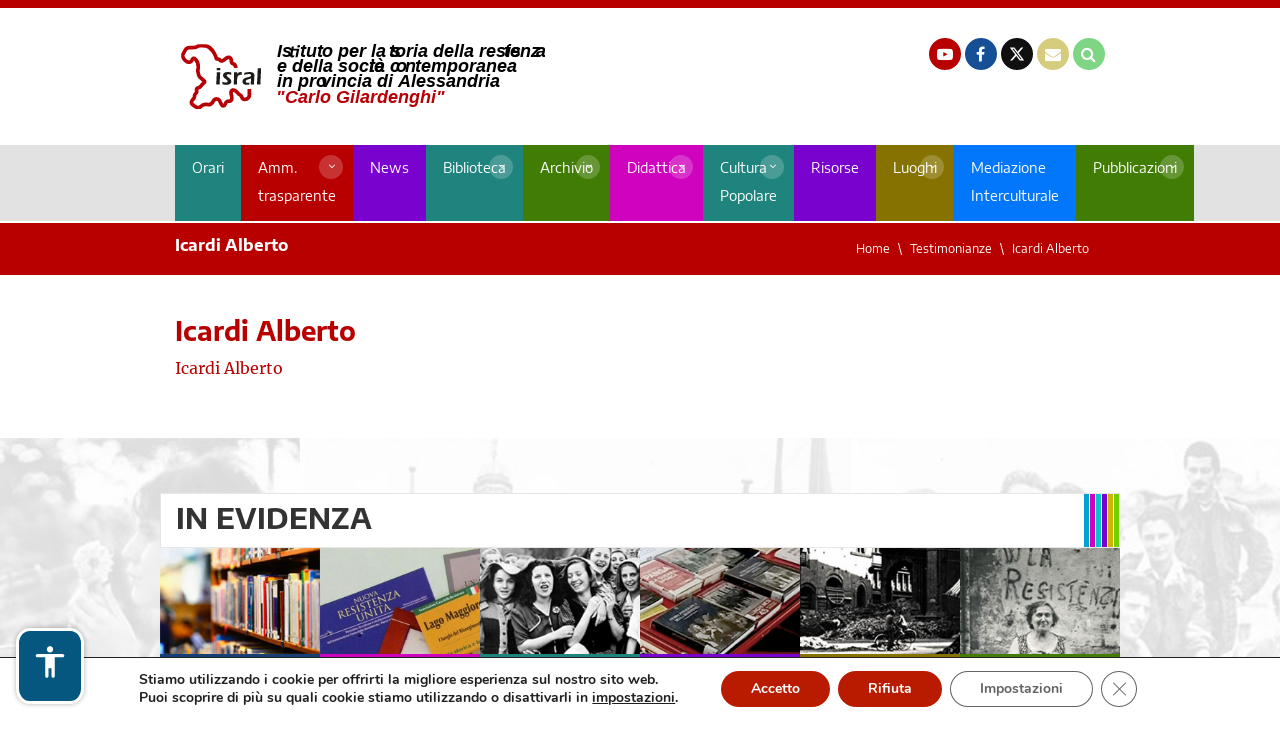

--- FILE ---
content_type: text/html; charset=UTF-8
request_url: https://www.isral.it/centro-di-documentazione-della-benedicta/risorse/testimonianze/icardi-alberto/
body_size: 10768
content:
<!doctype html>
<html dir="ltr" lang="en-US" prefix="og: https://ogp.me/ns#">
    <head>
        <meta charset="utf-8">
        <meta name="theme-color" content="#B90000">
        <meta name="viewport" content="width=device-width, initial-scale=1, shrink-to-fit=no">
        <title>Icardi Alberto | ISRAL</title>

		<!-- All in One SEO 4.6.5 - aioseo.com -->
		<meta name="robots" content="max-image-preview:large" />
		<meta name="google-site-verification" content="FXjQISJR9W_S779ifhJOG_r0k4y91c9HRAQb7jhtJcE" />
		<link rel="canonical" href="https://www.isral.it/centro-di-documentazione-della-benedicta/risorse/testimonianze/icardi-alberto/" />
		<meta name="generator" content="All in One SEO (AIOSEO) 4.6.5" />
		<meta property="og:locale" content="en_US" />
		<meta property="og:site_name" content="ISRAL" />
		<meta property="og:type" content="article" />
		<meta property="og:title" content="Icardi Alberto | ISRAL" />
		<meta property="og:url" content="https://www.isral.it/centro-di-documentazione-della-benedicta/risorse/testimonianze/icardi-alberto/" />
		<meta property="og:image" content="https://www.isral.it/wp-content/uploads/2018/11/Logo_FB_Share.png" />
		<meta property="og:image:secure_url" content="https://www.isral.it/wp-content/uploads/2018/11/Logo_FB_Share.png" />
		<meta property="og:image:width" content="200" />
		<meta property="og:image:height" content="200" />
		<meta property="article:published_time" content="2019-05-31T10:37:20+00:00" />
		<meta property="article:modified_time" content="2019-05-31T10:37:29+00:00" />
		<meta property="article:publisher" content="https://www.facebook.com/isralessandria" />
		<meta name="twitter:card" content="summary" />
		<meta name="twitter:site" content="@Isral1976" />
		<meta name="twitter:title" content="Icardi Alberto | ISRAL" />
		<meta name="twitter:image" content="https://www.isral.it/wp-content/uploads/2018/11/Logo_FB_Share.png" />
		<meta name="google" content="nositelinkssearchbox" />
		<script type="application/ld+json" class="aioseo-schema">
			{"@context":"https:\/\/schema.org","@graph":[{"@type":"BreadcrumbList","@id":"https:\/\/www.isral.it\/centro-di-documentazione-della-benedicta\/risorse\/testimonianze\/icardi-alberto\/#breadcrumblist","itemListElement":[{"@type":"ListItem","@id":"https:\/\/www.isral.it\/#listItem","position":1,"name":"Home","item":"https:\/\/www.isral.it\/","nextItem":"https:\/\/www.isral.it\/centro-di-documentazione-della-benedicta\/#listItem"},{"@type":"ListItem","@id":"https:\/\/www.isral.it\/centro-di-documentazione-della-benedicta\/#listItem","position":2,"name":"2019","item":"https:\/\/www.isral.it\/centro-di-documentazione-della-benedicta\/","nextItem":"https:\/\/www.isral.it\/centro-di-documentazione-della-benedicta\/risorse\/#listItem","previousItem":"https:\/\/www.isral.it\/#listItem"},{"@type":"ListItem","@id":"https:\/\/www.isral.it\/centro-di-documentazione-della-benedicta\/risorse\/#listItem","position":3,"name":"May","item":"https:\/\/www.isral.it\/centro-di-documentazione-della-benedicta\/risorse\/","nextItem":"https:\/\/www.isral.it\/centro-di-documentazione-della-benedicta\/risorse\/testimonianze\/#listItem","previousItem":"https:\/\/www.isral.it\/centro-di-documentazione-della-benedicta\/#listItem"},{"@type":"ListItem","@id":"https:\/\/www.isral.it\/centro-di-documentazione-della-benedicta\/risorse\/testimonianze\/#listItem","position":4,"name":"31","item":"https:\/\/www.isral.it\/centro-di-documentazione-della-benedicta\/risorse\/testimonianze\/","nextItem":"https:\/\/www.isral.it\/centro-di-documentazione-della-benedicta\/risorse\/testimonianze\/icardi-alberto\/#listItem","previousItem":"https:\/\/www.isral.it\/centro-di-documentazione-della-benedicta\/risorse\/#listItem"},{"@type":"ListItem","@id":"https:\/\/www.isral.it\/centro-di-documentazione-della-benedicta\/risorse\/testimonianze\/icardi-alberto\/#listItem","position":5,"name":"Icardi Alberto","previousItem":"https:\/\/www.isral.it\/centro-di-documentazione-della-benedicta\/risorse\/testimonianze\/#listItem"}]},{"@type":"ItemPage","@id":"https:\/\/www.isral.it\/centro-di-documentazione-della-benedicta\/risorse\/testimonianze\/icardi-alberto\/#itempage","url":"https:\/\/www.isral.it\/centro-di-documentazione-della-benedicta\/risorse\/testimonianze\/icardi-alberto\/","name":"Icardi Alberto | ISRAL","inLanguage":"en-US","isPartOf":{"@id":"https:\/\/www.isral.it\/#website"},"breadcrumb":{"@id":"https:\/\/www.isral.it\/centro-di-documentazione-della-benedicta\/risorse\/testimonianze\/icardi-alberto\/#breadcrumblist"},"author":{"@id":"https:\/\/www.isral.it\/author\/israladmin\/#author"},"creator":{"@id":"https:\/\/www.isral.it\/author\/israladmin\/#author"},"datePublished":"2019-05-31T12:37:20+02:00","dateModified":"2019-05-31T12:37:29+02:00"},{"@type":"Organization","@id":"https:\/\/www.isral.it\/#organization","name":"ISRAL","description":"Istituto per la storia della resistenza e della societ\u00e0 contemporanea in Provincia di Alessandria","url":"https:\/\/www.isral.it\/","sameAs":["https:\/\/www.youtube.com\/user\/1976isral"]},{"@type":"Person","@id":"https:\/\/www.isral.it\/author\/israladmin\/#author","url":"https:\/\/www.isral.it\/author\/israladmin\/","name":"Amministratore ISRAL","image":{"@type":"ImageObject","@id":"https:\/\/www.isral.it\/centro-di-documentazione-della-benedicta\/risorse\/testimonianze\/icardi-alberto\/#authorImage","url":"https:\/\/secure.gravatar.com\/avatar\/b8da94fa25c29ab9bf847acdc0937a87?s=96&d=mm&r=g","width":96,"height":96,"caption":"Amministratore ISRAL"}},{"@type":"WebSite","@id":"https:\/\/www.isral.it\/#website","url":"https:\/\/www.isral.it\/","name":"ISRAL","description":"Istituto per la storia della resistenza e della societ\u00e0 contemporanea in Provincia di Alessandria","inLanguage":"en-US","publisher":{"@id":"https:\/\/www.isral.it\/#organization"}}]}
		</script>
		<!-- All in One SEO -->

<link rel="alternate" type="application/rss+xml" title="ISRAL &raquo; Icardi Alberto Comments Feed" href="https://www.isral.it/centro-di-documentazione-della-benedicta/risorse/testimonianze/icardi-alberto/feed/" />
<link rel='stylesheet' id='eazy-widget-css' href='https://www.isral.it/wp-content/themes/isral/framework/eazyfw/widget/assets/css/eazy.widget.css?ver=1.0' type='text/css' media='all' />
<link rel='stylesheet' id='eazy-style-css' href='https://www.isral.it/wp-content/themes/isral/style.css?ver=1.210126' type='text/css' media='all' />
<link rel='stylesheet' id='eazy-extra-style-css' href='https://www.isral.it/wp-content/themes/isral/extra.css?ver=1.210126' type='text/css' media='all' />
<link rel='stylesheet' id='moove_gdpr_frontend-css' href='https://www.isral.it/wp-content/plugins/gdpr-cookie-compliance/dist/styles/gdpr-main.css?ver=4.15.2' type='text/css' media='all' />
<style id='moove_gdpr_frontend-inline-css' type='text/css'>
#moove_gdpr_cookie_modal,#moove_gdpr_cookie_info_bar,.gdpr_cookie_settings_shortcode_content{font-family:Nunito,sans-serif}#moove_gdpr_save_popup_settings_button{background-color:#373737;color:#fff}#moove_gdpr_save_popup_settings_button:hover{background-color:#000}#moove_gdpr_cookie_info_bar .moove-gdpr-info-bar-container .moove-gdpr-info-bar-content a.mgbutton,#moove_gdpr_cookie_info_bar .moove-gdpr-info-bar-container .moove-gdpr-info-bar-content button.mgbutton{background-color:#b91b00}#moove_gdpr_cookie_modal .moove-gdpr-modal-content .moove-gdpr-modal-footer-content .moove-gdpr-button-holder a.mgbutton,#moove_gdpr_cookie_modal .moove-gdpr-modal-content .moove-gdpr-modal-footer-content .moove-gdpr-button-holder button.mgbutton,.gdpr_cookie_settings_shortcode_content .gdpr-shr-button.button-green{background-color:#b91b00;border-color:#b91b00}#moove_gdpr_cookie_modal .moove-gdpr-modal-content .moove-gdpr-modal-footer-content .moove-gdpr-button-holder a.mgbutton:hover,#moove_gdpr_cookie_modal .moove-gdpr-modal-content .moove-gdpr-modal-footer-content .moove-gdpr-button-holder button.mgbutton:hover,.gdpr_cookie_settings_shortcode_content .gdpr-shr-button.button-green:hover{background-color:#fff;color:#b91b00}#moove_gdpr_cookie_modal .moove-gdpr-modal-content .moove-gdpr-modal-close i,#moove_gdpr_cookie_modal .moove-gdpr-modal-content .moove-gdpr-modal-close span.gdpr-icon{background-color:#b91b00;border:1px solid #b91b00}#moove_gdpr_cookie_info_bar span.change-settings-button.focus-g,#moove_gdpr_cookie_info_bar span.change-settings-button:focus,#moove_gdpr_cookie_info_bar button.change-settings-button.focus-g,#moove_gdpr_cookie_info_bar button.change-settings-button:focus{-webkit-box-shadow:0 0 1px 3px #b91b00;-moz-box-shadow:0 0 1px 3px #b91b00;box-shadow:0 0 1px 3px #b91b00}#moove_gdpr_cookie_modal .moove-gdpr-modal-content .moove-gdpr-modal-close i:hover,#moove_gdpr_cookie_modal .moove-gdpr-modal-content .moove-gdpr-modal-close span.gdpr-icon:hover,#moove_gdpr_cookie_info_bar span[data-href]>u.change-settings-button{color:#b91b00}#moove_gdpr_cookie_modal .moove-gdpr-modal-content .moove-gdpr-modal-left-content #moove-gdpr-menu li.menu-item-selected a span.gdpr-icon,#moove_gdpr_cookie_modal .moove-gdpr-modal-content .moove-gdpr-modal-left-content #moove-gdpr-menu li.menu-item-selected button span.gdpr-icon{color:inherit}#moove_gdpr_cookie_modal .moove-gdpr-modal-content .moove-gdpr-modal-left-content #moove-gdpr-menu li a span.gdpr-icon,#moove_gdpr_cookie_modal .moove-gdpr-modal-content .moove-gdpr-modal-left-content #moove-gdpr-menu li button span.gdpr-icon{color:inherit}#moove_gdpr_cookie_modal .gdpr-acc-link{line-height:0;font-size:0;color:transparent;position:absolute}#moove_gdpr_cookie_modal .moove-gdpr-modal-content .moove-gdpr-modal-close:hover i,#moove_gdpr_cookie_modal .moove-gdpr-modal-content .moove-gdpr-modal-left-content #moove-gdpr-menu li a,#moove_gdpr_cookie_modal .moove-gdpr-modal-content .moove-gdpr-modal-left-content #moove-gdpr-menu li button,#moove_gdpr_cookie_modal .moove-gdpr-modal-content .moove-gdpr-modal-left-content #moove-gdpr-menu li button i,#moove_gdpr_cookie_modal .moove-gdpr-modal-content .moove-gdpr-modal-left-content #moove-gdpr-menu li a i,#moove_gdpr_cookie_modal .moove-gdpr-modal-content .moove-gdpr-tab-main .moove-gdpr-tab-main-content a:hover,#moove_gdpr_cookie_info_bar.moove-gdpr-dark-scheme .moove-gdpr-info-bar-container .moove-gdpr-info-bar-content a.mgbutton:hover,#moove_gdpr_cookie_info_bar.moove-gdpr-dark-scheme .moove-gdpr-info-bar-container .moove-gdpr-info-bar-content button.mgbutton:hover,#moove_gdpr_cookie_info_bar.moove-gdpr-dark-scheme .moove-gdpr-info-bar-container .moove-gdpr-info-bar-content a:hover,#moove_gdpr_cookie_info_bar.moove-gdpr-dark-scheme .moove-gdpr-info-bar-container .moove-gdpr-info-bar-content button:hover,#moove_gdpr_cookie_info_bar.moove-gdpr-dark-scheme .moove-gdpr-info-bar-container .moove-gdpr-info-bar-content span.change-settings-button:hover,#moove_gdpr_cookie_info_bar.moove-gdpr-dark-scheme .moove-gdpr-info-bar-container .moove-gdpr-info-bar-content button.change-settings-button:hover,#moove_gdpr_cookie_info_bar.moove-gdpr-dark-scheme .moove-gdpr-info-bar-container .moove-gdpr-info-bar-content u.change-settings-button:hover,#moove_gdpr_cookie_info_bar span[data-href]>u.change-settings-button,#moove_gdpr_cookie_info_bar.moove-gdpr-dark-scheme .moove-gdpr-info-bar-container .moove-gdpr-info-bar-content a.mgbutton.focus-g,#moove_gdpr_cookie_info_bar.moove-gdpr-dark-scheme .moove-gdpr-info-bar-container .moove-gdpr-info-bar-content button.mgbutton.focus-g,#moove_gdpr_cookie_info_bar.moove-gdpr-dark-scheme .moove-gdpr-info-bar-container .moove-gdpr-info-bar-content a.focus-g,#moove_gdpr_cookie_info_bar.moove-gdpr-dark-scheme .moove-gdpr-info-bar-container .moove-gdpr-info-bar-content button.focus-g,#moove_gdpr_cookie_info_bar.moove-gdpr-dark-scheme .moove-gdpr-info-bar-container .moove-gdpr-info-bar-content a.mgbutton:focus,#moove_gdpr_cookie_info_bar.moove-gdpr-dark-scheme .moove-gdpr-info-bar-container .moove-gdpr-info-bar-content button.mgbutton:focus,#moove_gdpr_cookie_info_bar.moove-gdpr-dark-scheme .moove-gdpr-info-bar-container .moove-gdpr-info-bar-content a:focus,#moove_gdpr_cookie_info_bar.moove-gdpr-dark-scheme .moove-gdpr-info-bar-container .moove-gdpr-info-bar-content button:focus,#moove_gdpr_cookie_info_bar.moove-gdpr-dark-scheme .moove-gdpr-info-bar-container .moove-gdpr-info-bar-content span.change-settings-button.focus-g,span.change-settings-button:focus,button.change-settings-button.focus-g,button.change-settings-button:focus,#moove_gdpr_cookie_info_bar.moove-gdpr-dark-scheme .moove-gdpr-info-bar-container .moove-gdpr-info-bar-content u.change-settings-button.focus-g,#moove_gdpr_cookie_info_bar.moove-gdpr-dark-scheme .moove-gdpr-info-bar-container .moove-gdpr-info-bar-content u.change-settings-button:focus{color:#b91b00}#moove_gdpr_cookie_modal.gdpr_lightbox-hide{display:none}
</style>
<link rel="https://api.w.org/" href="https://www.isral.it/wp-json/" /><link rel="alternate" type="application/json" href="https://www.isral.it/wp-json/wp/v2/media/6906" /><link rel="alternate" type="application/json+oembed" href="https://www.isral.it/wp-json/oembed/1.0/embed?url=https%3A%2F%2Fwww.isral.it%2Fcentro-di-documentazione-della-benedicta%2Frisorse%2Ftestimonianze%2Ficardi-alberto%2F" />
<link rel="alternate" type="text/xml+oembed" href="https://www.isral.it/wp-json/oembed/1.0/embed?url=https%3A%2F%2Fwww.isral.it%2Fcentro-di-documentazione-della-benedicta%2Frisorse%2Ftestimonianze%2Ficardi-alberto%2F&#038;format=xml" />
		<style type="text/css" id="wp-custom-css">
			.content-wrapper blockquote{
	background: #efefef;
  padding: 1em;
	margin: 2em;
}
.content-wrapper blockquote p {
	font-size: 0.9em;
	font-style: italic;
  line-height: 1.8em;
}		</style>
		<style id="wpforms-css-vars-root">
				:root {
					--wpforms-field-border-radius: 3px;
--wpforms-field-border-style: solid;
--wpforms-field-border-size: 1px;
--wpforms-field-background-color: #ffffff;
--wpforms-field-border-color: rgba( 0, 0, 0, 0.25 );
--wpforms-field-border-color-spare: rgba( 0, 0, 0, 0.25 );
--wpforms-field-text-color: rgba( 0, 0, 0, 0.7 );
--wpforms-field-menu-color: #ffffff;
--wpforms-label-color: rgba( 0, 0, 0, 0.85 );
--wpforms-label-sublabel-color: rgba( 0, 0, 0, 0.55 );
--wpforms-label-error-color: #d63637;
--wpforms-button-border-radius: 3px;
--wpforms-button-border-style: none;
--wpforms-button-border-size: 1px;
--wpforms-button-background-color: #066aab;
--wpforms-button-border-color: #066aab;
--wpforms-button-text-color: #ffffff;
--wpforms-page-break-color: #066aab;
--wpforms-background-image: none;
--wpforms-background-position: center center;
--wpforms-background-repeat: no-repeat;
--wpforms-background-size: cover;
--wpforms-background-width: 100px;
--wpforms-background-height: 100px;
--wpforms-background-color: rgba( 0, 0, 0, 0 );
--wpforms-background-url: none;
--wpforms-container-padding: 0px;
--wpforms-container-border-style: none;
--wpforms-container-border-width: 1px;
--wpforms-container-border-color: #000000;
--wpforms-container-border-radius: 3px;
--wpforms-field-size-input-height: 43px;
--wpforms-field-size-input-spacing: 15px;
--wpforms-field-size-font-size: 16px;
--wpforms-field-size-line-height: 19px;
--wpforms-field-size-padding-h: 14px;
--wpforms-field-size-checkbox-size: 16px;
--wpforms-field-size-sublabel-spacing: 5px;
--wpforms-field-size-icon-size: 1;
--wpforms-label-size-font-size: 16px;
--wpforms-label-size-line-height: 19px;
--wpforms-label-size-sublabel-font-size: 14px;
--wpforms-label-size-sublabel-line-height: 17px;
--wpforms-button-size-font-size: 17px;
--wpforms-button-size-height: 41px;
--wpforms-button-size-padding-h: 15px;
--wpforms-button-size-margin-top: 10px;
--wpforms-container-shadow-size-box-shadow: none;

				}
			</style>    </head>
    <body data-rsssl=1 class="attachment attachment-template-default attachmentid-6906 attachment-pdf chrome">

    <!-- Google tag (gtag.js) -->
    <script async src="https://www.googletagmanager.com/gtag/js?id=G-927NPW0WHV"></script>
    <script>
    window.dataLayer = window.dataLayer || [];
    function gtag(){dataLayer.push(arguments);}
    gtag('js', new Date());

    gtag('config', 'G-927NPW0WHV');
    </script>        
			<div class="pre-header-wrapper">
			<div class="pre-header topbar container-fluid">
				<div class="row">
					
										
					
				</div><!-- /.row -->
			</div><!-- /.pre-header.topbar -->
		</div><!-- /.pre-header-wrapper -->
	
    <header id="main-header">
        <div class="container">
            <div class="row">

                <div class="col-sm-5 logo-wrapper">
                    
<a id="header-logo" href="https://www.isral.it" title="ISRAL">
    <img src="https://www.isral.it/wp-content/uploads/2024/07/logo.svg" alt="" width="407" height="76" alt="ISRAL" class="img-fluid">
</a>                </div><!-- /.logo-wrapper -->

                <div class="col-sm-7 social-wrapper">
                                            <a href="http://www.youtube.com/1976isral" class="header-icon youtube" title="Canale YouTube"><em class="fa fa-youtube-play" aria-hidden="true"></em> <span>YouTube</span></a>
                    
                                            <a href="https://www.facebook.com/isralessandria" class="header-icon facebook" title="Pagina Facebook"><em class="fa fa-facebook" aria-hidden="true"></em> <span>Facebook</span></a>
                    
                                            <a href="https://twitter.com/Isral1976" class="header-icon twitter" title="Pagina Twitter" style="background-color: #101010; padding-top:2px;">
                            <svg xmlns="http://www.w3.org/2000/svg" width="16" height="16" viewBox="0 0 24 24">
                                <path fill="white" d="M18.205 2.25h3.308l-7.227 8.26l8.502 11.24H16.13l-5.214-6.817L4.95 21.75H1.64l7.73-8.835L1.215 2.25H8.04l4.713 6.231zm-1.161 17.52h1.833L7.045 4.126H5.078z" />
                            </svg>
                        </a>
                    
                                            <a href="mailto:isral@isral.it" title="Indirizzo Email" class="header-icon email"><em class="fa fa-envelope" aria-hidden="true"></em> <span>Email</span></a>
                    
                                        <a href="https://www.isral.it/search/" class="header-icon search" title="Icona di ricerca"><em class="fa fa-search"></em></a>
                </div><!-- /.social-wrapper -->
                

            </div><!-- /.row -->
        </div><!-- /.container -->
    </header><!-- /#main-header -->

    <nav class="nav-primary-wrapper">
        <div class="container">
            <div class="row">
                <div class="col">
                        <div id="primary-nav-wrapper">
        <nav id="primary-nav">
            <div class="menu-principale-container"><ul id="primary-nav-menu" class="menu"><li id="menu-item-8908" class="acqua menu-item menu-item-type-post_type menu-item-object-page menu-item-8908"><a title="Orari ISRAL" href="https://www.isral.it/orari-di-apertura/">Orari</a></li>
<li id="menu-item-31" class="rosso menu-item menu-item-type-post_type menu-item-object-page menu-item-has-children menu-item-31"><a title="Amministrazione trasparente" href="https://www.isral.it/amministrazione-trasparente/">Amm. trasparente</a>
<ul class="sub-menu">
	<li id="menu-item-33" class="rosso menu-item menu-item-type-post_type menu-item-object-page menu-item-33"><a title="L’Istituto oggi" href="https://www.isral.it/amministrazione-trasparente/listituto-oggi/">L’Istituto oggi</a></li>
	<li id="menu-item-15874" class="menu-item menu-item-type-post_type menu-item-object-page menu-item-15874"><a title="Statuto e Convenzione ISRAL" href="https://www.isral.it/amministrazione-trasparente/statuto-e-convenzione/">Statuto e Convenzione</a></li>
	<li id="menu-item-91" class="menu-item menu-item-type-post_type menu-item-object-page menu-item-91"><a title="Struttura dell’ISRAL" href="https://www.isral.it/amministrazione-trasparente/struttura-dellistituto/">Struttura dell’istituto</a></li>
	<li id="menu-item-135" class="menu-item menu-item-type-post_type menu-item-object-page menu-item-135"><a title="Enti aderenti al Consorzio" href="https://www.isral.it/enti-aderenti-al-consorzio/">Enti aderenti al Consorzio</a></li>
	<li id="menu-item-55" class="rosso menu-item menu-item-type-post_type menu-item-object-page menu-item-55"><a title="Albo Pretorio" href="https://www.isral.it/amministrazione-trasparente/albo-pretorio/">Albo Pretorio</a></li>
</ul>
</li>
<li id="menu-item-37" class="violascuro menu-item menu-item-type-post_type menu-item-object-page menu-item-37"><a title="Notizie ISRAL" href="https://www.isral.it/news/">News</a></li>
<li id="menu-item-6789" class="acqua menu-item menu-item-type-post_type menu-item-object-page menu-item-has-children menu-item-6789"><a title="Biblioteca ISRAL" href="https://www.isral.it/la-biblioteca-2/">Biblioteca</a>
<ul class="sub-menu">
	<li id="menu-item-230" class="acqua menu-item menu-item-type-post_type menu-item-object-page menu-item-230"><a title="Informazioni generali e cataloghi speciali" href="https://www.isral.it/la-biblioteca/">Informazioni generali e cataloghi speciali</a></li>
	<li id="menu-item-8005" class="acqua menu-item menu-item-type-post_type menu-item-object-page menu-item-8005"><a title="Biblioteca digitale" href="https://www.isral.it/biblioteca-digitale/">Biblioteca digitale</a></li>
	<li id="menu-item-234" class="acqua menu-item menu-item-type-post_type menu-item-object-page menu-item-234"><a title="Servizi ISRAL" href="https://www.isral.it/la-biblioteca/servizi/">Servizi</a></li>
	<li id="menu-item-237" class="acqua menu-item menu-item-type-post_type menu-item-object-page menu-item-237"><a title="Regolamento ISRAL" href="https://www.isral.it/la-biblioteca/regolamento-della-biblioteca-dellistituto-per-la-storia-della-resistenza-e-della-societa-contemporanea-in-provincia-di-alessandria/">Regolamento</a></li>
	<li id="menu-item-243" class="acqua menu-item menu-item-type-post_type menu-item-object-page menu-item-243"><a title="Ricerche" href="https://www.isral.it/la-biblioteca/ricerche-in-biblioteca/">Ricerche</a></li>
</ul>
</li>
<li id="menu-item-259" class="lime menu-item menu-item-type-post_type menu-item-object-page menu-item-has-children menu-item-259"><a title="Archivio ISRAL" href="https://www.isral.it/archivio/">Archivio</a>
<ul class="sub-menu">
	<li id="menu-item-7875" class="lime menu-item menu-item-type-post_type menu-item-object-page menu-item-7875"><a title="Risorse digitali" href="https://www.isral.it/archivio/risorse-digitali/">Risorse digitali</a></li>
	<li id="menu-item-263" class="lime menu-item menu-item-type-post_type menu-item-object-page menu-item-263"><a title="Regolamento" href="https://www.isral.it/archivio/regolamento-dellarchivio-storico-dellistituto-per-la-storia-della-resistenza-e-della-societa-contemporanea-in-provincia-di-alessandria/">Regolamento</a></li>
	<li id="menu-item-264" class="lime menu-item menu-item-type-post_type menu-item-object-page menu-item-264"><a title="Archivio storico" href="https://www.isral.it/archivio/archivio-isral/">Archivio storico</a></li>
	<li id="menu-item-262" class="lime menu-item menu-item-type-post_type menu-item-object-page menu-item-262"><a title="Archivio fotografico" href="https://www.isral.it/archivio/archivio-fotografico/">Archivio fotografico</a></li>
	<li id="menu-item-261" class="lime menu-item menu-item-type-post_type menu-item-object-page menu-item-261"><a title="Archivio sonoro e video" href="https://www.isral.it/archivio/archivio-sonoro-e-video/">Archivio sonoro e video</a></li>
	<li id="menu-item-260" class="lime menu-item menu-item-type-post_type menu-item-object-page menu-item-260"><a title="Archivio della scrittura popolare" href="https://www.isral.it/archivio/archivio-di-scrittura-popolare/">Archivio della scrittura popolare</a></li>
	<li id="menu-item-795" class="lime menu-item menu-item-type-post_type_archive menu-item-object-fondi menu-item-795"><a title="Fondi Archivio" href="https://www.isral.it/fondi/">Fondi Archivio</a></li>
	<li id="menu-item-5039" class="lime menu-item menu-item-type-post_type menu-item-object-page menu-item-5039"><a title="Centro di documentazione della Benedicta" href="https://www.isral.it/centro-di-documentazione-della-benedicta/">Centro di documentazione della Benedicta</a></li>
</ul>
</li>
<li id="menu-item-283" class="violachiaro menu-item menu-item-type-post_type menu-item-object-page menu-item-has-children menu-item-283"><a title="Didattica" href="https://www.isral.it/la-sezione-didattica/">Didattica</a>
<ul class="sub-menu">
	<li id="menu-item-285" class="violachiaro menu-item menu-item-type-post_type menu-item-object-page menu-item-285"><a title="Servizi per le scuole" href="https://www.isral.it/la-sezione-didattica/servizi-scuola/">Servizi per le scuole</a></li>
	<li id="menu-item-825" class="violachiaro menu-item menu-item-type-post_type_archive menu-item-object-progetti-didattici menu-item-825"><a title="Iniziative e progetti" href="https://www.isral.it/progetti-didattici/">Iniziative e progetti</a></li>
	<li id="menu-item-810" class="violachiaro menu-item menu-item-type-post_type menu-item-object-page menu-item-810"><a title="Pubblicazioni" href="https://www.isral.it/la-sezione-didattica/pubblicazioni-della-sezione-didattica/">Pubblicazioni</a></li>
	<li id="menu-item-16749" class="violachiaro menu-item menu-item-type-post_type menu-item-object-page menu-item-16749"><a title="Mostre" href="https://www.isral.it/la-sezione-didattica/mostre/">Mostre</a></li>
</ul>
</li>
<li id="menu-item-3995" class="acqua menu-item menu-item-type-post_type menu-item-object-page menu-item-has-children menu-item-3995"><a href="https://www.isral.it/cultura-popolare/">Cultura Popolare</a>
<ul class="sub-menu">
	<li id="menu-item-8445" class="acqua menu-item menu-item-type-custom menu-item-object-custom menu-item-8445"><a href="https://www.isral.it/cultura/il-centro-di-cultura-popolare-giuseppe-ferraro/">Centro di cultura popolare Giuseppe Ferraro</a></li>
	<li id="menu-item-8446" class="acqua menu-item menu-item-type-custom menu-item-object-custom menu-item-8446"><a href="https://www.isral.it/cultura/laboratorio-etno-antropologico-di-rocca-grimalda/">Laboratorio etno-antropologico di Rocca Grimalda</a></li>
	<li id="menu-item-8444" class="acqua menu-item menu-item-type-custom menu-item-object-custom menu-item-8444"><a href="https://www.isral.it/cultura/il-centro-di-cultura-popolare-giuseppe-ferraro/giovanni-rapetti-poeta-della-memoria-ribelle/">Giovanni Rapetti</a></li>
</ul>
</li>
<li id="menu-item-4786" class="violascuro menu-item menu-item-type-post_type menu-item-object-page menu-item-4786"><a title="Risorse" href="https://www.isral.it/archivio-risorse-e-documenti/">Risorse</a></li>
<li id="menu-item-3555" class="oro menu-item menu-item-type-post_type menu-item-object-page menu-item-has-children menu-item-3555"><a title="Luoghi" href="https://www.isral.it/luoghi-mappa/">Luoghi</a>
<ul class="sub-menu">
	<li id="menu-item-3804" class="oro menu-item menu-item-type-post_type_archive menu-item-object-luoghi menu-item-3804"><a title="Elenco" href="https://www.isral.it/luoghi/">Elenco</a></li>
	<li id="menu-item-4007" class="oro menu-item menu-item-type-post_type menu-item-object-page menu-item-4007"><a title="Luoghi della Memoria" href="https://www.isral.it/luoghi-della-memoria/">Luoghi della Memoria</a></li>
	<li id="menu-item-4006" class="oro menu-item menu-item-type-post_type menu-item-object-page menu-item-4006"><a title="Memoria delle Alpi" href="https://www.isral.it/memoria-delle-alpi/">Memoria delle Alpi</a></li>
</ul>
</li>
<li id="menu-item-7635" class="blu menu-item menu-item-type-post_type menu-item-object-page menu-item-7635"><a title="Mediazione Interculturale" href="https://www.isral.it/mediazione-isral/">Mediazione Interculturale</a></li>
<li id="menu-item-8727" class="lime menu-item menu-item-type-post_type menu-item-object-page menu-item-has-children menu-item-8727"><a title="Pubblicazioni" href="https://www.isral.it/monografie/">Pubblicazioni</a>
<ul class="sub-menu">
	<li id="menu-item-1164" class="lime menu-item menu-item-type-post_type_archive menu-item-object-pubblicazioni menu-item-1164"><a title="Monografie" href="https://www.isral.it/pubblicazioni/">Monografie</a></li>
	<li id="menu-item-866" class="lime menu-item menu-item-type-post_type menu-item-object-page menu-item-866"><a title="Quaderno di storia contemporanea" href="https://www.isral.it/quaderno-di-storia-contemporanea/">Quaderno di storia contemporanea</a></li>
	<li id="menu-item-16610" class="lime menu-item menu-item-type-post_type menu-item-object-page menu-item-16610"><a title="Recensioni QSC" href="https://www.isral.it/recensioni-qsc/">Recensioni QSC</a></li>
</ul>
</li>
</ul></div>        </nav><!-- /#primary-nav -->
    </div><!-- /.hidden-sm-down -->
                </div><!-- /.col -->
            </div><!-- /.row -->
        </div><!-- /.container -->
    </nav><!-- /.nav-primary-wrapper -->

    
    
    <div class="container-fluid breadcrumb-wrapper rosso">
        <div class="container">
            <div class="row">
                <div class="col-md-6">
                                            <span class="title">Icardi Alberto</span>
                                    </div><!-- /.col -->
                <div class="col d-none d-xl-block d-lg-block text-right">
                
                    <nav aria-label="breadcrumb">
                        <ol class="breadcrumb">
                            <li class="breadcrumb-item first"><a href="https://www.isral.it" title="Home">Home</a></li>
                            
                                                                <li class="breadcrumb-item"><a href="https://www.isral.it/centro-di-documentazione-della-benedicta/risorse/testimonianze/" title="Testimonianze">Testimonianze</a></li>
                                                                <li class="breadcrumb-item"><a href="https://www.isral.it/centro-di-documentazione-della-benedicta/risorse/testimonianze/icardi-alberto/" title="Icardi Alberto">Icardi Alberto</a></li> 
                            
                            
                            
                            
                        </ol>
                    </nav>

                </div><!-- /.col.text-right -->
            </div><!-- /.row -->
        </div><!-- /.container -->
    </div><!-- /.container-fluid -->
<section id="main-content">
    <div class="container">
        <div class="row">

            
                
                <div class="col">
                    <h1>Icardi Alberto</h1>
                    <div class="content"><p class="attachment"><a href='https://www.isral.it/wp-content/uploads/2019/05/ICARDI-Alberto.pdf'>Icardi Alberto</a></p>
</div>
        
                                                                        
                    
                </div><!-- /.col -->

            
        </div><!-- /.row -->
    </div><!-- /.container -->
</section><!-- /#main-content -->

        
        	
            <div id="riga-argomenti">
                <div class="container">
                    <div class="row">

                        <div class="col-12 head">
                            <span>In Evidenza</span>
                        </div><!-- /.head -->

                                                    <div class="col-md-2 item">
                                <a href="/la-biblioteca/" title="Biblioteca">
                                                                        <div class="d-none d-md-block d-lg-block"><img src="https://www.isral.it/wp-content/uploads/2018/07/01_biblioteca.jpg" alt="In evidenza - 01 biblioteca" class="img-fluid"></div>
                                    <span class="azzurro">
                                        Biblioteca                                    </span>
                                </a>
                            </div><!-- /.item -->
                                                    <div class="col-md-2 item">
                                <a href="/la-sezione-didattica/" title="Didattica">
                                                                        <div class="d-none d-md-block d-lg-block"><img src="https://www.isral.it/wp-content/uploads/2018/07/02_didattica.jpg" alt="In evidenza - 02 didattica" class="img-fluid"></div>
                                    <span class="violachiaro">
                                        Didattica                                    </span>
                                </a>
                            </div><!-- /.item -->
                                                    <div class="col-md-2 item">
                                <a href="/cultura-popolare/" title="Cultura Popolare">
                                                                        <div class="d-none d-md-block d-lg-block"><img src="https://www.isral.it/wp-content/uploads/2018/07/03_cultura.jpg" alt="In evidenza - 03 cultura" class="img-fluid"></div>
                                    <span class="acqua">
                                        Cultura Popolare                                    </span>
                                </a>
                            </div><!-- /.item -->
                                                    <div class="col-md-2 item">
                                <a href="/risorse-e-documenti/" title="Risorse">
                                                                        <div class="d-none d-md-block d-lg-block"><img src="https://www.isral.it/wp-content/uploads/2018/07/04_risorse.jpg" alt="In evidenza - 04 risorse" class="img-fluid"></div>
                                    <span class="violascuro">
                                        Risorse                                    </span>
                                </a>
                            </div><!-- /.item -->
                                                    <div class="col-md-2 item">
                                <a href="/luoghi/" title="Luoghi">
                                                                        <div class="d-none d-md-block d-lg-block"><img src="https://www.isral.it/wp-content/uploads/2018/07/05_luoghi.jpg" alt="In evidenza - 05 luoghi" class="img-fluid"></div>
                                    <span class="oro">
                                        Luoghi                                    </span>
                                </a>
                            </div><!-- /.item -->
                                                    <div class="col-md-2 item">
                                <a href="/pubblicazioni/" title="Pubblicazioni">
                                                                        <div class="d-none d-md-block d-lg-block"><img src="https://www.isral.it/wp-content/uploads/2018/07/06_pubblicazioni.jpg" alt="In evidenza - 06 pubblicazioni" class="img-fluid"></div>
                                    <span class="lime">
                                        Pubblicazioni                                    </span>
                                </a>
                            </div><!-- /.item -->
                        
                    </div><!-- /.row -->
                </div><!-- /.container -->
            </div><!-- /#riga-argomenti -->

                            <div class="pre-footer">
                    <div class="container">
                        <div class="row">
                            <div class="col">
                                <div class="pre-footer">
                                    <div class="row">
                                                                                    <div class="col-md-4">
                                                <ul id="pre-footer-left">
                                                    <li id="text-2" class="widget widget_text">			<div class="textwidget"><p><strong>ISTITUTO PER LA STORIA DELLA RESISTENZA E DELLA SOCIETA’ CONTEMPORANEA IN PROVINCIA DI ALESSANDRIA “CARLO GILARDENGHI”</strong></p>
<p>Via dei Guasco 49 &#8211; 15121 Alessandria<br />
telefono 0131 443861<br />
CF 80004420065<br />
mail <a href="mailto:info@isral.it">info@isral.it</a> &#8211; <a href="mailto:isral@pec.it">isral@pec.it </a></p>
<p><a href="https://www.isral.it/cookies/">Cookie Policy</a> | <a href="https://www.isral.it/privacy-policy/">Privacy Policy</a> | <a href="https://www.a2area.it">Credits</a></p>
</div>
		</li>
                                                </ul><!-- /#pre-footer-left -->
                                            </div><!-- /.col-md-4 -->
                                                                                
                                                                                    <div class="col">
                                                <ul id="pre-footer-center">
                                                    <li id="text-4" class="widget widget_text">			<div class="textwidget"></div>
		</li>
                                                </ul><!-- /#pre-footer-center -->
                                            </div><!-- /.col-->
                                        
                                                                                    <div class="col-md-3">
                                                <ul id="pre-footer-right">
                                                    <li id="text-3" class="widget widget_text"><h2 class="widgettitle">Iscriviti alla Newsletter</h2>
			<div class="textwidget">  
  
  <div class="
    mailpoet_form_popup_overlay
      "></div>
  <div
    id="mailpoet_form_1"
    class="
      mailpoet_form
      mailpoet_form_shortcode
      mailpoet_form_position_
      mailpoet_form_animation_
    "
      >

    <style type="text/css">
     #mailpoet_form_1 .mailpoet_form {  }
#mailpoet_form_1 .mailpoet_column_with_background { padding: 10px; }
#mailpoet_form_1 .mailpoet_form_column:not(:first-child) { margin-left: 20px; }
#mailpoet_form_1 .mailpoet_paragraph { line-height: 20px; margin-bottom: 20px; }
#mailpoet_form_1 .mailpoet_segment_label, #mailpoet_form_1 .mailpoet_text_label, #mailpoet_form_1 .mailpoet_textarea_label, #mailpoet_form_1 .mailpoet_select_label, #mailpoet_form_1 .mailpoet_radio_label, #mailpoet_form_1 .mailpoet_checkbox_label, #mailpoet_form_1 .mailpoet_list_label, #mailpoet_form_1 .mailpoet_date_label { display: block; font-weight: normal; }
#mailpoet_form_1 .mailpoet_text, #mailpoet_form_1 .mailpoet_textarea, #mailpoet_form_1 .mailpoet_select, #mailpoet_form_1 .mailpoet_date_month, #mailpoet_form_1 .mailpoet_date_day, #mailpoet_form_1 .mailpoet_date_year, #mailpoet_form_1 .mailpoet_date { display: block; }
#mailpoet_form_1 .mailpoet_text, #mailpoet_form_1 .mailpoet_textarea { width: 200px; }
#mailpoet_form_1 .mailpoet_checkbox {  }
#mailpoet_form_1 .mailpoet_submit {  }
#mailpoet_form_1 .mailpoet_divider {  }
#mailpoet_form_1 .mailpoet_message {  }
#mailpoet_form_1 .mailpoet_form_loading { width: 30px; text-align: center; line-height: normal; }
#mailpoet_form_1 .mailpoet_form_loading > span { width: 5px; height: 5px; background-color: #5b5b5b; }#mailpoet_form_1{border-radius: 0px;text-align: left;}#mailpoet_form_1 form.mailpoet_form {padding: 20px;}#mailpoet_form_1{width: 100%;}#mailpoet_form_1 .mailpoet_message {margin: 0; padding: 0 20px;}#mailpoet_form_1 .mailpoet_paragraph.last {margin-bottom: 0} @media (max-width: 500px) {#mailpoet_form_1 {background-image: none;}} @media (min-width: 500px) {#mailpoet_form_1 .last .mailpoet_paragraph:last-child {margin-bottom: 0}}  @media (max-width: 500px) {#mailpoet_form_1 .mailpoet_form_column:last-child .mailpoet_paragraph:last-child {margin-bottom: 0}} 
    </style>

    <form
      target="_self"
      method="post"
      action="https://www.isral.it/wp-admin/admin-post.php?action=mailpoet_subscription_form"
      class="mailpoet_form mailpoet_form_form mailpoet_form_shortcode"
      novalidate
      data-delay=""
      data-exit-intent-enabled=""
      data-font-family=""
      data-cookie-expiration-time=""
    >
      <input type="hidden" name="data[form_id]" value="1" />
      <input type="hidden" name="token" value="df4bfb96fc" />
      <input type="hidden" name="api_version" value="v1" />
      <input type="hidden" name="endpoint" value="subscribers" />
      <input type="hidden" name="mailpoet_method" value="subscribe" />

      <label class="mailpoet_hp_email_label" style="display: none !important;">Please leave this field empty<input type="email" name="data[email]"/></label><div class="mailpoet_paragraph " >Inserisci il tuo indirizzo per iscriverti<br />
alla nostra newsletter:</div>
<div class="mailpoet_paragraph "><label for="form_email_1" class="mailpoet-screen-reader-text" data-automation-id="form_email_label" >Email <span class="mailpoet_required">*</span></label><input type="email" autocomplete="email" class="mailpoet_text" id="form_email_1" name="data[form_field_ZjNjNDkwMDE2MmI3X2VtYWls]" title="Email" value="" style="padding:5px;margin: 0 auto 0 0;" data-automation-id="form_email"  placeholder="Email *" data-parsley-required="true" data-parsley-minlength="6" data-parsley-maxlength="150" data-parsley-type-message="This value should be a valid email." data-parsley-errors-container=".mailpoet_error_email_" data-parsley-required-message="This field is required."/></div>
<div class="mailpoet_paragraph "><fieldset><input type="hidden" value="1"  name="data[cf_1]" /><label for="data[cf_1]" class="mailpoet_checkbox_label" ><input id="data[cf_1]" type="checkbox" class="mailpoet_checkbox" name="data[cf_1]" value="1" checked="checked"data-parsley-required="true" data-parsley-errors-container=".mailpoet_error_1_1" data-parsley-required-message="Please select at least one option." data-parsley-group="custom_field_1" /> Iscrivendomi acconsento a fornire i miei dati secondo la privacy policy in vigore</label></fieldset><span class="mailpoet_error_1_1"></span></div>
<div class="mailpoet_paragraph "><input type="submit" class="mailpoet_submit" value="Iscriviti" data-automation-id="subscribe-submit-button" style="padding:5px;margin: 0 auto 0 0;border-color:transparent;" /><span class="mailpoet_form_loading"><span class="mailpoet_bounce1"></span><span class="mailpoet_bounce2"></span><span class="mailpoet_bounce3"></span></span></div>

      <div class="mailpoet_message">
        <p class="mailpoet_validate_success"
                style="display:none;"
                >Sei stato iscritto con successo alla nostra newsletter!
        </p>
        <p class="mailpoet_validate_error"
                style="display:none;"
                >        </p>
      </div>
    </form>

      </div>

  
</div>
		</li>
                                                </ul><!-- /#pre-footer-right -->
                                            </div><!-- /.col-md-3 -->
                                                                            
                                    </div><!-- /.row -->
                                </div><!-- /.pre-footer -->
                            </div><!-- /.col-->
                        </div><!-- /.row -->
                    </div><!-- /.container -->
                </div><!-- /.pre-footer -->
            
            <footer class="footer">
                <div class="container">
                    <div class="row">
                        <div class="col-xs-12">
                            <div class="inside">

                                <div class="row">
                                    <div class="col-xs-12">
                                        <div class="footer-text">
                                            <small><p><a href="https://essayusa.com" target="_blank" rel="noopener"><img class="alignleft wp-image-58 size-full" src="https://www.isral.it/wp-content/uploads/2018/06/fondazione.jpg" alt="essay writing service" width="137" height="24" /></a>Instituto realizzato con il contributo della fondazione CRT Cassa di Risparmio di Torino</p>
<p>&nbsp;</p>
</small>		
                                        </div><!-- /.footer-text -->
                                    </div><!--/.col -->
                                                                    </div><!-- /.row -->

                            </div><!-- /.inside -->
                        </div><!-- /.col-xs-12 -->
                    </div><!-- /.row -->
                </div><!-- /.container -->
            </footer><!-- /.footer -->
        
        <link rel="stylesheet" href="https://www.isral.it/wp-content/themes/isral/accessibility/accesibility.css?v=2"><script src="https://www.isral.it/wp-content/themes/isral/accessibility/accesibility.js?v=2"></script>        
  <!--copyscapeskip-->
  <aside id="moove_gdpr_cookie_info_bar" class="moove-gdpr-info-bar-hidden moove-gdpr-align-center moove-gdpr-light-scheme gdpr_infobar_postion_bottom" aria-label="GDPR Cookie Banner" style="display: none;">
    <div class="moove-gdpr-info-bar-container">
      <div class="moove-gdpr-info-bar-content">
        
<div class="moove-gdpr-cookie-notice">
  <p>Stiamo utilizzando i cookie per offrirti la migliore esperienza sul nostro sito web.</p>
<p>Puoi scoprire di più su quali cookie stiamo utilizzando o disattivarli in <button  data-href="#moove_gdpr_cookie_modal" class="change-settings-button">impostazioni</button>.</p>
				<button class="moove-gdpr-infobar-close-btn gdpr-content-close-btn" aria-label="Close GDPR Cookie Banner">
					<span class="gdpr-sr-only">Close GDPR Cookie Banner</span>
					<i class="moovegdpr-arrow-close"></i>
				</button>
			</div>
<!--  .moove-gdpr-cookie-notice -->        
<div class="moove-gdpr-button-holder">
		  <button class="mgbutton moove-gdpr-infobar-allow-all gdpr-fbo-0" aria-label="Accetto" >Accetto</button>
	  				<button class="mgbutton moove-gdpr-infobar-reject-btn gdpr-fbo-1 "  aria-label="Rifiuta">Rifiuta</button>
							<button class="mgbutton moove-gdpr-infobar-settings-btn change-settings-button gdpr-fbo-2" data-href="#moove_gdpr_cookie_modal" aria-label="Impostazioni">Impostazioni</button>
							<button class="moove-gdpr-infobar-close-btn gdpr-fbo-3" aria-label="Close GDPR Cookie Banner" >
					<span class="gdpr-sr-only">Close GDPR Cookie Banner</span>
					<i class="moovegdpr-arrow-close"></i>
				</button>
			</div>
<!--  .button-container -->      </div>
      <!-- moove-gdpr-info-bar-content -->
    </div>
    <!-- moove-gdpr-info-bar-container -->
  </aside>
  <!-- #moove_gdpr_cookie_info_bar -->
  <!--/copyscapeskip-->
<link rel='stylesheet' id='mailpoet_public-css' href='https://www.isral.it/wp-content/plugins/mailpoet/assets/dist/css/mailpoet-public.9cd759ea.css?ver=6.5.7' type='text/css' media='all' />
<script type="text/javascript" src="https://www.isral.it/wp-includes/js/jquery/jquery.js" id="jquery-js"></script>
<script type="text/javascript" src="https://www.isral.it/wp-content/themes/isral/assets/js/package.min.js?ver=1.1" id="eazy-package-js"></script>
<script type="text/javascript" src="https://www.isral.it/wp-includes/js/jquery/ui/core.min.js?ver=1.13.2" id="jquery-ui-core-js"></script>
<script type="text/javascript" src="https://www.isral.it/wp-includes/js/jquery/ui/accordion.min.js?ver=1.13.2" id="jquery-ui-accordion-js"></script>
<script type="text/javascript" src="https://www.isral.it/wp-content/themes/isral/assets/js/theme.min.js?ver=1.0" id="eazy-theme-js"></script>
<script type="text/javascript" id="moove_gdpr_frontend-js-extra">
/* <![CDATA[ */
var moove_frontend_gdpr_scripts = {"ajaxurl":"https:\/\/www.isral.it\/wp-admin\/admin-ajax.php","post_id":"6906","plugin_dir":"https:\/\/www.isral.it\/wp-content\/plugins\/gdpr-cookie-compliance","show_icons":"all","is_page":"1","ajax_cookie_removal":"false","strict_init":"2","enabled_default":{"third_party":0,"advanced":0},"geo_location":"false","force_reload":"false","is_single":"","hide_save_btn":"false","current_user":"0","cookie_expiration":"365","script_delay":"2000","close_btn_action":"2","close_btn_rdr":"","scripts_defined":"{\"cache\":true,\"header\":\"\",\"body\":\"\",\"footer\":\"\",\"thirdparty\":{\"header\":\"\",\"body\":\"\",\"footer\":\"\"},\"advanced\":{\"header\":\"\",\"body\":\"\",\"footer\":\"\"}}","gdpr_scor":"true","wp_lang":"","wp_consent_api":"false"};
/* ]]> */
</script>
<script type="text/javascript" src="https://www.isral.it/wp-content/plugins/gdpr-cookie-compliance/dist/scripts/main.js?ver=4.15.2" id="moove_gdpr_frontend-js"></script>
<script type="text/javascript" id="moove_gdpr_frontend-js-after">
/* <![CDATA[ */
var gdpr_consent__strict = "true"
var gdpr_consent__thirdparty = "false"
var gdpr_consent__advanced = "false"
var gdpr_consent__cookies = "strict"
/* ]]> */
</script>
<script type="text/javascript" id="mailpoet_public-js-extra">
/* <![CDATA[ */
var MailPoetForm = {"ajax_url":"https:\/\/www.isral.it\/wp-admin\/admin-ajax.php","is_rtl":""};
/* ]]> */
</script>
<script type="text/javascript" src="https://www.isral.it/wp-content/plugins/mailpoet/assets/dist/js/public.js?ver=4.8.1" id="mailpoet_public-js"></script>
<script type="text/javascript" id="mailpoet_public-js-after">
/* <![CDATA[ */
function initMailpoetTranslation() {
  if (typeof MailPoet !== 'undefined') {
    MailPoet.I18n.add('ajaxFailedErrorMessage', 'An error has happened while performing a request, please try again later.')
  } else {
    setTimeout(initMailpoetTranslation, 250);
  }
}
setTimeout(initMailpoetTranslation, 250);
/* ]]> */
</script>

    
  <!--copyscapeskip-->
  <!-- V1 -->
  <div id="moove_gdpr_cookie_modal" class="gdpr_lightbox-hide" role="complementary" aria-label="GDPR Settings Screen">
    <div class="moove-gdpr-modal-content moove-clearfix logo-position-left moove_gdpr_modal_theme_v1">
          
        <button class="moove-gdpr-modal-close" aria-label="Close GDPR Cookie Settings">
          <span class="gdpr-sr-only">Close GDPR Cookie Settings</span>
          <span class="gdpr-icon moovegdpr-arrow-close"></span>
        </button>
            <div class="moove-gdpr-modal-left-content">
        
<div class="moove-gdpr-company-logo-holder">
  <img src="https://www.isral.it/wp-content/plugins/gdpr-cookie-compliance/dist/images/gdpr-logo.png" alt="ISRAL"   width="350"  height="233"  class="img-responsive" />
</div>
<!--  .moove-gdpr-company-logo-holder -->        <ul id="moove-gdpr-menu">
          
<li class="menu-item-on menu-item-privacy_overview menu-item-selected">
  <button data-href="#privacy_overview" class="moove-gdpr-tab-nav" aria-label="Privacy Policy">
    <span class="gdpr-nav-tab-title">Privacy Policy</span>
  </button>
</li>

  <li class="menu-item-strict-necessary-cookies menu-item-off">
    <button data-href="#strict-necessary-cookies" class="moove-gdpr-tab-nav" aria-label="Cookies strettamente necessari">
      <span class="gdpr-nav-tab-title">Cookies strettamente necessari</span>
    </button>
  </li>




        </ul>
        
<div class="moove-gdpr-branding-cnt">
  </div>
<!--  .moove-gdpr-branding -->      </div>
      <!--  .moove-gdpr-modal-left-content -->
      <div class="moove-gdpr-modal-right-content">
        <div class="moove-gdpr-modal-title">
           
        </div>
        <!-- .moove-gdpr-modal-ritle -->
        <div class="main-modal-content">

          <div class="moove-gdpr-tab-content">
            
<div id="privacy_overview" class="moove-gdpr-tab-main">
      <span class="tab-title">Privacy Policy</span>
    <div class="moove-gdpr-tab-main-content">
  	<p>Privacy policy del sito visualizzabile alla pagina: <a href="https://www.isral.it/privacy-policy/">Link</a></p>
  	  </div>
  <!--  .moove-gdpr-tab-main-content -->

</div>
<!-- #privacy_overview -->            
  <div id="strict-necessary-cookies" class="moove-gdpr-tab-main" style="display:none">
    <span class="tab-title">Cookies strettamente necessari</span>
    <div class="moove-gdpr-tab-main-content">
      <p>I cookie strettamente necessari dovrebbero essere sempre abilitati in modo da permetterci di salvare le tue preferenze per le impostazioni dei cookie.</p>
      <div class="moove-gdpr-status-bar gdpr-checkbox-disabled checkbox-selected">
        <div class="gdpr-cc-form-wrap">
          <div class="gdpr-cc-form-fieldset">
            <label class="cookie-switch" for="moove_gdpr_strict_cookies">    
              <span class="gdpr-sr-only">Enable or Disable Cookies</span>        
              <input type="checkbox" aria-label="Cookies strettamente necessari" disabled checked="checked"  value="check" name="moove_gdpr_strict_cookies" id="moove_gdpr_strict_cookies">
              <span class="cookie-slider cookie-round" data-text-enable="Abilitato" data-text-disabled="Disabilitato"></span>
            </label>
          </div>
          <!-- .gdpr-cc-form-fieldset -->
        </div>
        <!-- .gdpr-cc-form-wrap -->
      </div>
      <!-- .moove-gdpr-status-bar -->
              <div class="moove-gdpr-strict-warning-message" style="margin-top: 10px;">
          <p>Se disabiliti questo cookie, non saremo in grado di salvare le tue preferenze. Ciò significa che ogni volta che visiti questo sito web dovrai abilitare o disabilitare nuovamente i cookie.</p>
        </div>
        <!--  .moove-gdpr-tab-main-content -->
                                              
    </div>
    <!--  .moove-gdpr-tab-main-content -->
  </div>
  <!-- #strict-necesarry-cookies -->
            
            
            
          </div>
          <!--  .moove-gdpr-tab-content -->
        </div>
        <!--  .main-modal-content -->
        <div class="moove-gdpr-modal-footer-content">
          <div class="moove-gdpr-button-holder">
			  		<button class="mgbutton moove-gdpr-modal-allow-all button-visible" aria-label="Abilita tutti">Abilita tutti</button>
		  					<button class="mgbutton moove-gdpr-modal-reject-all button-visible" aria-label="Rifiuta tutti">Rifiuta tutti</button>
								<button class="mgbutton moove-gdpr-modal-save-settings button-visible" aria-label="Salva cambiamenti">Salva cambiamenti</button>
				</div>
<!--  .moove-gdpr-button-holder -->        </div>
        <!--  .moove-gdpr-modal-footer-content -->
      </div>
      <!--  .moove-gdpr-modal-right-content -->

      <div class="moove-clearfix"></div>

    </div>
    <!--  .moove-gdpr-modal-content -->
  </div>
  <!-- #moove_gdpr_cookie_modal -->
  <!--/copyscapeskip-->
    </body>
</html>
<!--
Performance optimized by W3 Total Cache. Learn more: https://www.boldgrid.com/w3-total-cache/


Served from: www.isral.it @ 2026-01-22 00:10:57 by W3 Total Cache
-->